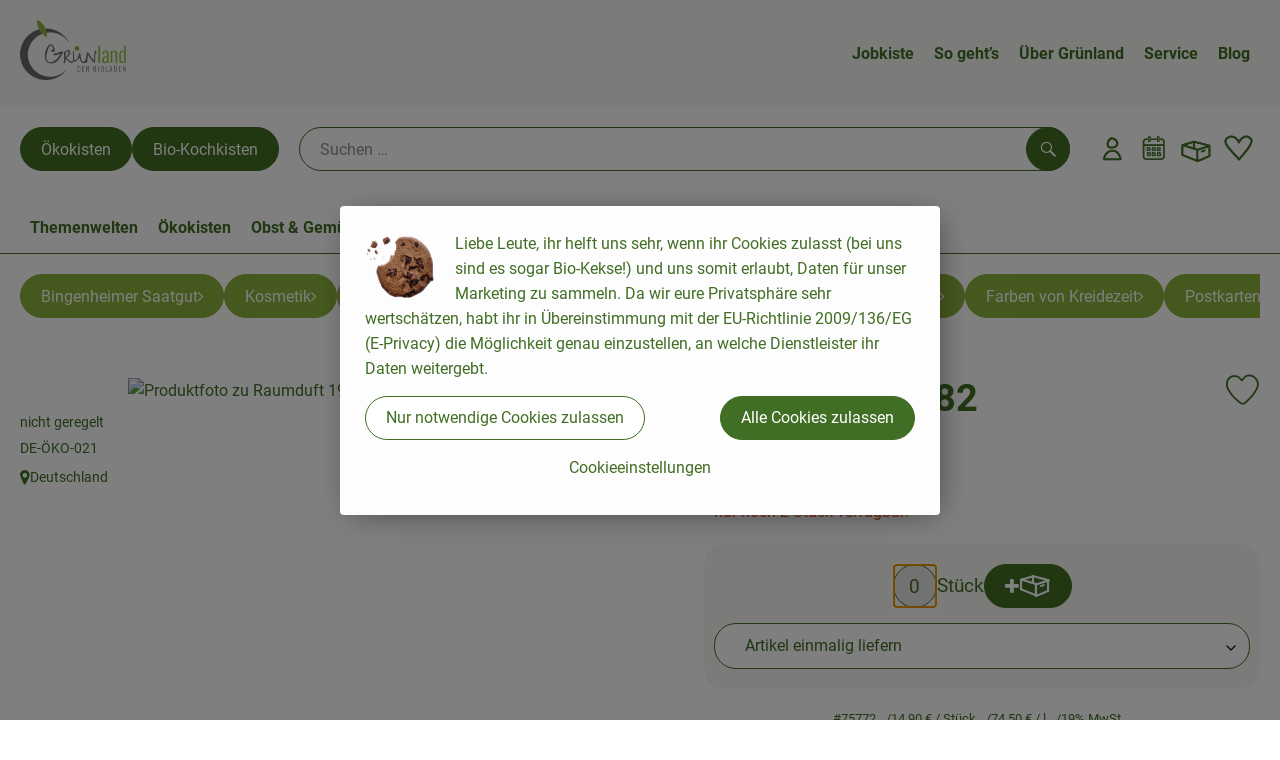

--- FILE ---
content_type: text/css; charset=utf-8
request_url: https://www.bioladen-salzwedel.de/_Resources/Static/Packages/Oekokiste.Rezepte/Rezepte.css?bust=e3875d00
body_size: 6255
content:
.oekokiste-rezepte__rezept-anleitung{grid-area:instructions;padding:20px}.oekokiste-rezepte__rezept-schritt{display:flex;flex-direction:row;margin-bottom:20px}.oekokiste-rezepte__rezept-schritt-bild{width:25%}.oekokiste-rezepte__rezept-schritt-text{width:75%}@media(max-width: 996px){.oekokiste-rezepte__rezept-schritt-text{width:100%}}.oekokiste-rezepte__rezept-metadata{grid-area:metadata;display:flex;flex-direction:row;gap:10px}.oekokiste-rezepte__rezept-metadata>div{display:flex;justify-content:flex-start;align-items:center}.oekokiste-rezepte__rezept-icon{font-size:35px;height:40px;width:40px;text-align:center}.oekokiste-rezepte__rezept-icon.oeko-icon-Zutaten{transform:rotate(-10deg)}.oekokiste-rezepte__rezept__content .oekokiste-rezepte__rezept-metadata{flex-wrap:wrap;justify-content:center;padding-top:10px;padding-bottom:20px;font-weight:700;gap:20px}.oekokiste-rezepte__rezept__content .oekokiste-rezepte__rezept-metadata>div{gap:5px}@media(max-width: 768px){.oekokiste-rezepte__rezept__content .oekokiste-rezepte__rezept-icon{font-size:25px;height:30px;width:30px}}.oekokiste-rezepte__rezept__content .oekokiste-rezepte__rezept-icon.oeko-icon-Zutaten{margin-right:-10px}@media(max-width: 500px){.oekokiste-rezepte__rezept__content .oekokiste-rezepte__rezept-icon.oeko-icon-Zutaten{font-size:30px;margin:0}}.oekokiste-rezepte__rezept-bilder{grid-area:bilder;padding:40px;z-index:10}.oekokiste-rezepte__rezept-bilder img{margin-right:10px;width:150px;height:80px;object-fit:cover}.oekokiste-rezepte__rezept{padding:20px;color:#416e25}.oekokiste-rezepte__rezept h1,.oekokiste-rezepte__rezept h2{font-weight:700}.oekokiste-rezepte__rezept__content--desktop{display:grid;grid-template-columns:50% 50%;gap:20px}@media(max-width: 996px){.oekokiste-rezepte__rezept__content--desktop{display:none}}.oekokiste-rezepte__rezept__content--mobile{display:none}@media(max-width: 996px){.oekokiste-rezepte__rezept__content--mobile{display:block}}.oekokiste-rezepte__shop-logo{display:none}@font-face{font-family:"oekokiste_v23";src:url("/_Resources/Static/Packages/Oekokiste.Core/Fonts/oekokiste-2.0-icons/oekokiste_v23.woff2?ufn1ow") format("woff2"),url("/_Resources/Static/Packages/Oekokiste.Core/Fonts/oekokiste-2.0-icons/oekokiste_v23.ttf?ufn1ow") format("truetype"),url("/_Resources/Static/Packages/Oekokiste.Core/Fonts/oekokiste-2.0-icons/oekokiste_v23.woff?ufn1ow") format("woff"),url("/_Resources/Static/Packages/Oekokiste.Core/Fonts/oekokiste-2.0-icons/oekokiste_v23.svg?ufn1ow#oekokiste_v23") format("svg");font-weight:normal;font-style:normal;font-display:block}[class^=oeko-icon-],[class*=" oeko-icon-"]{font-family:"oekokiste_v23" !important;speak:never;font-style:normal;font-weight:normal;font-variant:normal;text-transform:none;line-height:1;-webkit-font-smoothing:antialiased;-moz-osx-font-smoothing:grayscale}.oeko-icon-check:before{content:"\f00c"}.oeko-icon-Weihnachten:before{content:"\e92b"}.oeko-icon-Vorratsschrank:before{content:"\e92a"}.oeko-icon-Themenwelten:before{content:"\e929"}.oeko-icon-Ostern:before{content:"\e928"}.oeko-icon-Obst-u-Gemuese:before{content:"\e927"}.oeko-icon-Neu:before{content:"\e90f"}.oeko-icon-Kuhltheke:before{content:"\e90e"}.oeko-icon-Kochboxen:before{content:"\e90d"}.oeko-icon-Getranke:before{content:"\e90b"}.oeko-icon-Drogerie:before{content:"\e90a"}.oeko-icon-Backwaren:before{content:"\e909"}.oeko-icon-Angebot:before{content:"\e908"}.oeko-icon-Regionales:before{content:"\e90c"}.oeko-icon-navicon:before{content:"\f0c9"}.oeko-icon-angle-down:before{content:"\f107"}.oeko-icon-angle-up:before{content:"\f106"}.oeko-icon-angle-right:before{content:"\f105"}.oeko-icon-angle-left:before{content:"\f104"}.oeko-icon-Favoriten:before{content:"\e907"}.oeko-icon-Favoriten-kontur:before{content:"\e906"}.oeko-icon-Einkaufswagen:before{content:"\e905"}.oeko-icon-Wunschliste:before{content:"\e91c"}.oeko-icon-User:before{content:"\e91b"}.oeko-icon-User-with-hat:before{content:"\e91a"}.oeko-icon-Search:before{content:"\e919"}.oeko-icon-Calendar:before{content:"\e918"}.oeko-icon-Box-traurig:before{content:"\e91e"}.oeko-icon-Box:before{content:"\e917"}.oeko-icon-Box-with-plant:before{content:"\e916"}.oeko-icon-Info:before{content:"\e912"}.oeko-icon-Blog:before{content:"\e910"}.oeko-icon-close:before{content:"\f00d"}.oeko-icon-remove:before{content:"\f00d"}.oeko-icon-times:before{content:"\f00d"}.oeko-icon-minus:before{content:"\f068"}.oeko-icon-plus:before{content:"\f067"}.oeko-icon-more-filters:before{content:"\e911"}.oeko-icon-Haken:before{content:"\e913"}.oeko-icon-Tauschen:before{content:"\e914"}.oeko-icon-phone:before{content:"\e91d"}.oeko-icon-mail:before{content:"\e915"}.oeko-icon-sign-out:before{content:"\f08b"}.oeko-icon-Zufallsrezept:before{content:"\e923"}.oeko-icon-Zutaten:before{content:"\e922"}.oeko-icon-Zubereitungszeit:before{content:"\e921"}.oeko-icon-Schwierigkeit:before{content:"\e920"}.oeko-icon-Portionen:before{content:"\e91f"}.oeko-icon-trash:before{content:"\f1f8"}.oeko-icon-lock:before{content:"\e924"}.oeko-icon-Angebot-2:before{content:"\e925"}.oeko-icon-guthaben:before{content:"\e926"}.oeko-icon-Rezeptfavorit:before{content:"\e900"}.oeko-icon-portionen-fill:before{content:"\e901"}.oeko-icon-print:before{content:"\e902"}.oeko-icon-Search-Navigation:before{content:"\e904"}.oeko-icon-Home:before{content:"\e903"}.oeko-icon-Truck:before{content:"\e92c"}.oeko-icon-ios-share:before{content:"\e92d"}.oeko-icon-festivities:before{content:"\e92e"}.oeko-icon-diets:before{content:"\e92f"}@keyframes fa-spin{0%{transform:rotate(0deg)}100%{transform:rotate(360deg)}}.icon--spinner-spin{display:inline-block;animation:fa-spin 2s infinite linear}.oekokiste-rezepte__rezeptkachel{position:relative;padding:10px}.oekokiste-rezepte__rezeptkachel:hover .oekokiste-rezepte__rezeptkachel-bild{transform:scale(1.1)}.oekokiste-rezepte__rezeptkachel>div{display:flex;height:100%;flex-direction:column-reverse;border-radius:20px;background:#f7f7f5;overflow:hidden;text-decoration:none}.oekokiste-rezepte__rezeptkachel h3 a{color:inherit}.oekokiste-rezepte__rezeptkachel h3 a::before{content:"";position:absolute;inset:0;z-index:1}.oekokiste-rezepte__rezeptkachel__bild-wrapper{display:block;overflow:hidden;aspect-ratio:1/1;flex-shrink:0}.oekokiste-rezepte__rezeptkachel__favourite{position:absolute;right:15px;top:10px;z-index:1}.oekokiste-rezepte__rezeptkachel-bild{width:100%;height:100%;object-fit:cover;transition:transform .4s ease-in-out}.oekokiste-rezepte__rezeptkachel__content{grid-area:content;display:flex;height:100%;justify-content:space-between;flex-wrap:wrap;flex-direction:column;gap:10px;padding:10px;overflow:hidden}.oekokiste-rezepte__rezeptkachel__name{margin:0;color:inherit;font-size:1.2rem}.oekokiste-rezepte__rezeptkachel__info{display:flex;justify-content:space-between;flex-wrap:wrap;gap:10px}.oekokiste-rezepte__rezeptkachel__zutaten{display:flex;flex-wrap:nowrap;align-items:center;flex-shrink:0;font-weight:700;white-space:nowrap}.oekokiste-rezepte__rezeptkachel__zutaten__icon{width:30px;margin-right:5px;margin-bottom:5px;font-size:40px;transform:rotate(30deg)}.oekokiste-rezepte__rezeptkachel__schwierigkeit__icon{margin-left:5px;margin-bottom:5px;font-size:25px}.oekokiste-recipes__favourite{align-self:flex-end;z-index:10}.oekokiste-recipes__favourite button.button{padding:0;justify-content:flex-end;background-color:rgba(0,0,0,0);border:none;outline:none}.oekokiste-recipes__favourite button.button:hover i{color:#d16014 !important}.oekokiste-recipes__favourite button.button i{font-size:2rem;color:#d16014;-webkit-transition:transform .5s;-moz-transition:transform .5s;-ms-transition:transform .5s;-o-transition:transform .5s;transition:transform .5s;transform-style:preserve-3d}@media(max-width: 768px){.oekokiste-recipes__favourite button.button{position:absolute;right:10px;top:5px}}.oekokiste-recipes__favourite.oekokiste-recipes__favourite--is-favourite button.button i,.oekokiste-recipes__favourite--is-favourite.oekokiste-recipes__favourite--is-favourite button.button i{color:#d16014 !important;transform:rotateY(180deg)}.oekokiste-recipes__favourite.oekokiste-recipes__favourite--is-favourite button.button i:before,.oekokiste-recipes__favourite--is-favourite.oekokiste-recipes__favourite--is-favourite button.button i:before{content:"\e900"}.oekokiste-recipes__favourite.oekokiste-recipes__favourite--is-favourite button.button:hover i,.oekokiste-recipes__favourite--is-favourite.oekokiste-recipes__favourite--is-favourite button.button:hover i{color:#d16014}.recipe-is-not-available{outline:3px solid #d16014;border-radius:20px;display:flex;justify-content:center;padding:5px 5px;font-size:.8rem}.oekokiste-rezepte__rezeptsammlung{padding:20px}.oekokiste-rezepte__rezeptsammlung-section{position:relative;margin-bottom:40px}.oekokiste-rezepte__rezeptsammlung-section:last-of-type{margin-bottom:0}.rezept-der-woche__headline{text-align:left}.oekokiste-rezepte__rezeptsammlung__loading{display:inline-flex;margin-left:10px}.oekokiste-rezepte__rezeptsammlung__loading .icon--spinner-spin{font-size:.75em}.oekokiste-rezepte__random-recipe__button-text-ring{position:absolute;transform:rotate(-70deg);z-index:10;top:100px;left:-13px;background-color:#f7f7f5;height:8.5rem;width:8.5rem;border:2.5px solid #8cb23c;border-radius:50%}@-moz-keyframes spin{100%{-moz-transform:rotate(290deg)}}@-webkit-keyframes spin{100%{-webkit-transform:rotate(290deg)}}@keyframes spin{100%{-webkit-transform:rotate(290deg);transform:rotate(290deg)}}.oekokiste-rezepte__random-recipe__button-text-ring:hover,.oekokiste-rezepte__random-recipe__button-text-ring.random-recipe--is-loading{cursor:pointer;-webkit-animation:spin 2s ease infinite;-moz-animation:spin 2s ease infinite;animation:spin 2s ease infinite}@media(max-width: 768px){.oekokiste-rezepte__random-recipe__button-text-ring{height:7rem;width:7rem}}.oekokiste-rezepte__random-recipe__button-icon{align-self:center;font-size:3rem;position:absolute;z-index:20;top:143px;left:30px;pointer-events:none}@media(max-width: 768px){.oekokiste-rezepte__random-recipe__button-icon{top:134px;left:20px;font-size:2.7rem}}.oekokiste-rezepte__random-recipe__button-text-ring--above [style*="--index"]{color:#8cb23c;font-size:calc(var(--font-size, 2)*.5rem);position:absolute;top:50%;left:50%;transform:translate(-50%, -50%) rotate(calc(300deg / var(--total) * var(--index))) translateY(calc(var(--radius, 4) * -1ch))}@media(max-width: 768px){.oekokiste-rezepte__random-recipe__button-text-ring--above [style*="--index"]{font-size:calc(var(--font-size, 2)*.4rem);transform:translate(-50%, -50%) rotate(calc(300deg / var(--total) * var(--index))) translateY(calc(var(--radius, 4) * -1ch))}}.oekokiste-rezepte__random-recipe__button-text-ring--below [style*="--index"]{font-size:calc(var(--font-size, 2)*.5rem);position:absolute;top:50%;left:50%;transform:translate(-50%, -50%) rotate(calc(300deg / var(--total) * var(--index))) translateY(calc(var(--radius, 4) * 1ch))}@media(max-width: 768px){.oekokiste-rezepte__random-recipe__button-text-ring--below [style*="--index"]{font-size:calc(var(--font-size, 2)*.4rem);transform:translate(-50%, -50%) rotate(calc(300deg / var(--total) * var(--index))) translateY(calc(var(--radius, 4) * 1ch))}}.oekokiste-rezepte__recipe-list{display:grid;grid-template-columns:1fr 1fr 1fr 1fr;grid-gap:20px;padding:20px 0;margin:0;list-style:none}.oekokiste-rezepte__recipe-list .oekokiste-rezepte__rezeptkachel{padding:0}@media(max-width: 996px){.oekokiste-rezepte__recipe-list{grid-template-columns:1fr 1fr 1fr}}@media(max-width: 768px){.oekokiste-rezepte__recipe-list{grid-template-columns:1fr 1fr}}@media(max-width: 500px){.oekokiste-rezepte__recipe-list{grid-template-columns:1fr}}.oekokiste-rezepte__recipe-list.show-all-rezepte .oekokiste-rezepte__rezeptkachel{display:grid}.rezept-der-woche{display:grid;grid-template-areas:"content image";grid-template-columns:1fr 2fr;position:relative;border-radius:20px;background:#f7f7f5;overflow:hidden}@media(max-width: 996px){.rezept-der-woche{grid-template-columns:1fr 1fr}}@media(max-width: 768px){.rezept-der-woche{grid-template-areas:"image" "content";grid-template-columns:1fr}}.random-recipe{display:grid;grid-template-areas:"image content";grid-template-columns:2fr 1fr}@media(max-width: 996px){.random-recipe{grid-template-columns:1fr 1fr}}@media(max-width: 768px){.random-recipe{grid-template-areas:"image" "content";grid-template-columns:1fr}}.random-recipe .random-rezept__content{max-height:535px}.random-recipe .random-recipe__image{max-height:535px}@media(max-width: 996px){.random-recipe .random-recipe__image{max-height:none}}.random-recipe .random-recipe__description{grid-area:description}.rezept-der-woche__image{grid-area:image;width:100%;height:100%;object-fit:cover}.rezept-der-woche__content{grid-area:content;display:grid;grid-template-areas:"favourite" "name" "description" "meta" "action";grid-auto-columns:1fr;padding:20px;color:#416e25}.rezept-der-woche__content .oekokiste-recipes__favourite{grid-area:favourite;justify-self:flex-end;align-self:flex-start}.rezept-der-woche__name{grid-area:name;color:#416e25;font-weight:700}.rezept-der-woche__description{grid-area:description}.rezept-der-woche__metadata{grid-area:meta;margin-block:20px}.rezept-der-woche__metadata .oekokiste-rezepte__rezept-metadata{flex-direction:column}.rezept-der-woche__metadata .oekokiste-rezepte__rezept-metadata>div{gap:10px}.rezept-der-woche__metadata .oekokiste-rezepte__rezept-metadata>div[title=Portionen]{display:none}.rezept-der-woche__metadata .oekokiste-rezepte__rezept-icon.oeko-icon-Zutaten{font-size:45px;transform:rotate(-25deg)}.rezept-der-woche__action{grid-area:action;margin:unset;align-self:flex-end;justify-self:flex-end}.oekokiste-rezepte__header{width:100%;position:relative}.oekokiste-rezepte__header--image-rights-unchecked{overflow:hidden}.oekokiste-rezepte__header--image-rights-unchecked img{opacity:.5}.oekokiste-rezepte__rezepte__image-rights-warning{position:absolute;top:150px;left:-25%;padding:20px;width:150%;background-color:#e05224;color:#fff;text-align:center;transform:rotate(16deg);z-index:1}.oekokiste-rezepte__header-main-image{border-radius:20px;overflow:hidden;height:400px}.oekokiste-rezepte__header-main-image img{width:100%;height:100%;object-fit:cover}.oekokiste-rezepte__header-images{grid-area:images;display:flex;gap:10px;flex-wrap:wrap;width:100%;padding-block:10px}.oekokiste-rezepte__header-images>div{height:100px;width:100px;border-radius:10px;overflow:hidden;cursor:pointer}.oekokiste-rezepte__header-images img{height:100%;width:100%;object-fit:cover}.oekokiste-rezepte__title{position:relative}.oekokiste-rezepte__rezept-name h1{padding-top:40px;padding-bottom:20px;margin-bottom:0;text-align:center;font-weight:700}.oekokiste-rezepte__rezept-beschreibung .oekokiste-rezepte__rezept-beschreibung-inner{padding-bottom:10px;text-align:center}.oekokiste-rezept__rezeptinfo-toggle{display:flex;justify-content:stretch;margin-block:40px;border-radius:10px;background-color:#f7f7f5}.oekokiste-rezept__rezeptinfo-toggle__button{width:100%;padding:10px 20px;border:none;border-radius:10px;background-color:#f7f7f5;color:#416e25;font-weight:700;cursor:pointer;-webkit-transition:background-color .25s ease-in-out,color .25s ease-in-out;-moz-transition:background-color .25s ease-in-out,color .25s ease-in-out;-ms-transition:background-color .25s ease-in-out,color .25s ease-in-out;-o-transition:background-color .25s ease-in-out,color .25s ease-in-out;transition:background-color .25s ease-in-out,color .25s ease-in-out}.oekokiste-rezept__rezeptinfo-toggle__button--active{background-color:#8cb23c;color:#fff;pointer-events:none}.oekokiste-rezept__rezeptinfo-toggle__button:hover{background-color:hsl(60,11.1111111111%,86.4705882353%)}.oekokiste-rezepte__rezept-zutat{display:flex;flex-direction:row;align-items:start}.oekokiste-rezepte__rezept-zutat .oekokiste-rezepte__rezept-zutat-menge{width:100px;padding-right:12px;flex-shrink:0}.oekokiste-rezepte__rezept-zutatengruppe{padding:0}.oekokiste-rezepte__rezept-zutatengruppe ul{padding:0}.oekokiste-rezepte__rezept-zutatengruppe+.oekokiste-rezepte__rezept-zutatengruppe{margin-top:30px}.oekokiste-rezepte__rezept-zutatenliste{grid-area:ingredients;margin-bottom:20px;border-radius:20px;background-color:#f7f7f5}.oekokiste-rezepte__rezept-zutatenliste ul{list-style:none;margin:0;padding:0}.oekokiste-rezepte__rezept-zutatenliste>ul{padding:20px}.oekokiste-rezepte__rezept-zutatenliste__toggle{display:flex;justify-content:space-between;align-items:center;gap:10px;width:100%;border:none;border-radius:20px;padding:20px;margin:0;background:rgba(0,0,0,0);color:#416e25;text-align:left;cursor:pointer;-webkit-transition:background-color .25s ease-in-out;-moz-transition:background-color .25s ease-in-out;-ms-transition:background-color .25s ease-in-out;-o-transition:background-color .25s ease-in-out;transition:background-color .25s ease-in-out}.oekokiste-rezepte__rezept-zutatenliste__toggle:hover{background-color:hsl(60,11.1111111111%,86.4705882353%)}.oekokiste-rezepte__rezept-zutatenliste__toggle h2{margin:0}.oekokiste-rezepte__rezept-zutatenliste__toggle--open .oekokiste-rezepte__rezept-zutatenliste__toggle__icon{transform:rotate(180deg)}.oekokiste-rezepte__rezept-zutatenliste__toggle__icon{font-size:35px;transform:rotate(0);-webkit-transition:transform .2s ease-in-out;-moz-transition:transform .2s ease-in-out;-ms-transition:transform .2s ease-in-out;-o-transition:transform .2s ease-in-out;transition:transform .2s ease-in-out}.zutaten-shop__artikels{display:grid;grid-template-columns:1fr 1fr 1fr;grid-gap:12px}.zutaten-shop__artikel{display:flex;flex-direction:column;justify-content:space-between;padding:12px;height:250px}.zutaten-shop__artikel picture{text-align:center}.zutaten-shop__artikel img{height:100px;width:auto}.zutaten-shop__artikel--not-available{background-color:rgba(255,0,0,.5)}.oekokiste-rezept__einkaufsliste{padding:20px;width:calc(100% - 20px);background-color:#f7f7f5;border-radius:0 0 20px 20px}@media(max-width: 996px){.oekokiste-rezept__einkaufsliste{width:100%;border-radius:20px}}@media(max-width: 768px){.oekokiste-rezept__einkaufsliste{padding:20px}}.oekokiste-rezept__einkaufsliste h2,.oekokiste-rezept__einkaufsliste h3{color:#416e25}.einkaufsliste-rezept__header{height:440px;display:grid;grid-template-rows:2fr 1fr 2fr}.einkaufsliste-rezept__header .einkaufsliste-rezept__title{padding:18px;grid-row:2/3;grid-column:1/2;z-index:10;background-color:hsla(0,0%,100%,.8);font-size:2rem}.einkaufsliste-rezept__header .einkaufsliste-rezept__image{grid-row:1/4;grid-column:1/2}.einkaufsliste-rezept__header .einkaufsliste-rezept__image img{width:100%;height:100%;object-fit:cover}.custom-scrollbar::-webkit-scrollbar,.recipe-filters::-webkit-scrollbar,.recipe-filter__checkbox-container::-webkit-scrollbar,.einkaufsliste-zutat__austausch-artikel::-webkit-scrollbar{height:3px;width:3px}.custom-scrollbar::-webkit-scrollbar-track,.recipe-filters::-webkit-scrollbar-track,.recipe-filter__checkbox-container::-webkit-scrollbar-track,.einkaufsliste-zutat__austausch-artikel::-webkit-scrollbar-track{background:#8cb23c}.custom-scrollbar::-webkit-scrollbar-thumb,.recipe-filters::-webkit-scrollbar-thumb,.recipe-filter__checkbox-container::-webkit-scrollbar-thumb,.einkaufsliste-zutat__austausch-artikel::-webkit-scrollbar-thumb{background:#416e25}.einkaufsliste-zutaten__wrapper{padding:0;position:relative}.einkaufsliste-zutaten__wrapper>div+div{margin-top:40px}.einkaufsliste-zutaten__list-title+.einkaufsliste-zutaten__list-title{padding-top:40px}.einkaufsliste-zutaten{display:flex;flex-direction:column;gap:20px}.einkaufsliste-zutat{display:grid;grid-template-areas:"zutat article" ". replace-with";grid-template-columns:minmax(0, 2fr) minmax(0, 5fr);align-items:center;gap:10px;padding:20px;border-radius:10px;background-color:#fff}@media(max-width: 768px){.einkaufsliste-zutat{grid-template-columns:minmax(0, 1fr) minmax(0, 3fr)}}.einkaufsliste-zutat__title-with-change{grid-area:zutat;display:grid;grid-template-areas:"title ." "title change" "title .";grid-template-columns:minmax(0, 1fr) 30px;grid-template-rows:30px 30px 30px;align-self:start}@media(max-width: 768px){.einkaufsliste-zutat__title-with-change{grid-template-areas:"title" "change";grid-template-columns:1fr;grid-template-rows:80px auto}}.einkaufsliste-zutat__title{grid-area:title;margin:0;align-self:center;font-size:1rem;color:#416e25;hyphens:auto;word-break:break-word}.einkaufsliste-zutat__title__amount{display:block;white-space:nowrap;font-weight:bold}.einkaufsliste-artikelauswahl{grid-area:change}.einkaufsliste-zutat__selected-artikel{grid-area:article}.einkaufsliste-zutat__select-artikel-toggle-button{display:flex;justify-content:center;align-items:center;padding:0;width:30px;height:30px;min-height:unset;border-radius:50%}@media(max-width: 768px){.einkaufsliste-zutat__select-artikel-toggle-button{margin-top:30px}}.einkaufsliste-zutat__artikel{display:grid;grid-template-areas:"image name controls" "image price-per-unit controls" "price price price";grid-template-columns:fit-content(100px) 1fr 140px;gap:0 20px}.einkaufsliste-zutat__artikel--open-austausch-artikel{border-bottom:1px solid #416e25;padding-bottom:20px}@media(max-width: 768px){.einkaufsliste-zutat__artikel{grid-template-areas:"image name" "image price-per-unit" "controls controls" "price price";grid-template-columns:fit-content(100px) 1fr}}.einkaufsliste-zutat__artikel-image{grid-area:image;display:flex;align-items:center;height:80px;width:80px;text-align:center}.einkaufsliste-zutat__artikel-image img{width:100%;height:100%;object-fit:contain;font-size:12px}.einkaufsliste-zutat__artikel-image--missing{font-size:5rem}.einkaufsliste-zutat__artikel-name{grid-area:name;display:flex;align-items:flex-end;color:#416e25;font-weight:bold;font-size:12px;hyphens:auto}.einkaufsliste-zutat__controls{grid-area:controls;display:grid;grid-template-areas:"unit" "controls" "info";align-items:center;grid-template-rows:30px 30px auto}@media(max-width: 768px){.einkaufsliste-zutat__controls{padding-bottom:20px}}.einkaufsliste-zutat__controls .einkaufsliste-zutat__quantity-controls{grid-area:controls;display:grid;grid-template-areas:"decrease amount increase";grid-template-columns:fit-content(35px) 1fr fit-content(35px);gap:0 10px}@media(max-width: 768px){.einkaufsliste-zutat__controls .einkaufsliste-zutat__quantity-controls{display:flex;justify-content:flex-end;align-items:center}}.einkaufsliste-zutat__controls .einkaufsliste-zutat__increase-amount,.einkaufsliste-zutat__controls .einkaufsliste-zutat__decrease-amount{display:flex;justify-content:center;align-items:center;padding:2px 0 0;width:30px;min-width:30px;height:30px;min-height:30px;border-radius:50%}.einkaufsliste-zutat__controls .einkaufsliste-zutat__decrease-amount{grid-area:decrease}.einkaufsliste-zutat__controls .einkaufsliste-zutat__increase-amount{grid-area:increase}.einkaufsliste-zutat__controls input.einkaufsliste-zutat__amount{grid-area:amount;width:60px;padding:0 10px;margin:0;height:30px;max-width:60px;border:1px solid #416e25;border-radius:15px;font-size:.9em;text-align:center}.einkaufsliste-zutat__controls input.einkaufsliste-zutat__amount::-webkit-inner-spin-button,.einkaufsliste-zutat__controls input.einkaufsliste-zutat__amount::-webkit-outer-spin-button{appearance:none;margin:0}.einkaufsliste-zutat__controls input.einkaufsliste-zutat__amount{-moz-appearance:textfield}.einkaufsliste-zutat__controls .einkaufsliste-zutat__unit{grid-area:unit;align-self:end;position:relative;right:50px;text-align:right;font-size:12px}.einkaufsliste-zutat__artikel-cart-info{margin-top:5px;font-size:12px;color:#e05224}.einkaufsliste-zutat__artikel-cart-info .einkaufsliste-zutat__artikel-cart-amount{font-weight:bold}@media(max-width: 768px){.einkaufsliste-zutat__artikel-cart-info{text-align:right}}.einkaufsliste-zutat__artikel-reference-price{grid-area:price-per-unit;color:#416e25;font-size:12px}.einkaufsliste-zutat__artikel-old-price{text-decoration:line-through;color:#8cb23c}.einkaufsliste-zutat__artikel-costs{grid-area:price;display:flex;flex-wrap:wrap;justify-content:center;align-items:flex-end;flex-direction:column;text-align:right}.einkaufsliste-zutat__artikel-total{display:flex;align-items:flex-end;gap:10px}.einkaufsliste-zutat__artikel-total-price{line-height:1}.einkaufsliste-zutat__artikel-total-label{display:inline-block;width:100%;font-size:12px;color:#416e25}.einkaufsliste-zutat__artikel-total-price{display:inline-block;width:100%;font-size:1.5rem;font-weight:700;color:#416e25;white-space:nowrap}.einkaufsliste-zutat__austausch-artikel{grid-area:replace-with;display:grid;gap:20px;max-height:27rem;padding-right:10px;overflow-x:scroll}.einkaufsliste-zutat__austausch-artikel .einkaufsliste-zutat__artikel{border-top:1px solid #416e25;padding-top:20px}.einkaufsliste-zutat__austausch-artikel .einkaufsliste-zutat__artikel:first-child{border-top:none}.einkaufsliste-zutat__austausch-artikel .einkaufsliste-zutat__artikel .einkaufsliste-zutat__select-artikel-button{grid-area:controls;justify-content:center}@media(max-width: 768px){.einkaufsliste-zutat__austausch-artikel .einkaufsliste-zutat__artikel .einkaufsliste-zutat__select-artikel-button{margin-block:20px}}.einkaufsliste-zutat__select-artikel-button{width:100%;margin:0;align-self:center}button.einkaufsliste-zutaten__cart-button{position:absolute;top:20px;right:0}button.einkaufsliste-zutaten__cart-button:disabled{filter:opacity(0.6);cursor:not-allowed}.in-den-warenkorb__outer-wrapper{padding:20px;width:calc(100% - 20px);background-color:#f7f7f5;border-radius:20px 20px 0 0}@media(max-width: 996px){.in-den-warenkorb__outer-wrapper{width:100%;border-radius:20px}}@media(max-width: 500px){.in-den-warenkorb__outer-wrapper{padding:0}}.in-den-warenkorb__inner-wrapper{position:relative;display:flex;flex-direction:column;justify-content:center;align-items:center;gap:20px 0;padding:20px;border-radius:20px}.in-den-warenkorb__inner-wrapper--in-basket{background-color:#8cb23c;color:#fff}.in-den-warenkorb__amount{font-size:2rem;font-weight:700}.in-den-warenkorb__controls{position:relative;display:flex;align-items:center;width:100%;max-width:300px}.in-den-warenkorb__controls .button{position:absolute;bottom:0;z-index:1;display:flex;justify-content:center;align-items:center;width:44px;height:44px;min-width:44px;min-height:44px;padding:0}.in-den-warenkorb__controls .button.in-den-warenkorb__portionen-button__increase-amount{right:0}.in-den-warenkorb__controls .button.in-den-warenkorb__portionen-button__decrease-amount{left:0}.in-den-warenkorb__servings-label{font-weight:700}input.in-den-warenkorb__servings-input{appearance:textfield;-moz-appearance:textfield;padding:0 64px}input.in-den-warenkorb__servings-input::-webkit-inner-spin-button,input.in-den-warenkorb__servings-input::-webkit-outer-spin-button{appearance:none;margin:0}.recipe-filters{display:flex;justify-content:flex-start;gap:20px;overflow-x:scroll}@media(max-width: 768px){.recipe-filters{display:block}}.oekokiste-rezepte__rezept-filter__toggle{display:none;justify-content:space-between;align-items:center;gap:10px;width:100%;border:none;border-radius:10px;padding:20px;margin:0;background:rgba(0,0,0,0);color:#416e25;text-align:left;cursor:pointer;-webkit-transition:background-color .25s ease-in-out;-moz-transition:background-color .25s ease-in-out;-ms-transition:background-color .25s ease-in-out;-o-transition:background-color .25s ease-in-out;transition:background-color .25s ease-in-out}@media(max-width: 768px){.oekokiste-rezepte__rezept-filter__toggle{display:flex}}.oekokiste-rezepte__rezept-filter__toggle:hover{background-color:hsl(60,11.1111111111%,86.4705882353%)}.oekokiste-rezepte__rezept-filter__toggle h3{margin:0}.oekokiste-rezepte__rezept-filter__toggle--open .oekokiste-rezepte__rezept-zutatenliste__toggle__icon{transform:rotate(180deg)}.recipe-filters__headline{text-align:left}.recipe-filter{width:300px;margin-top:10px}@media(max-width: 768px){.recipe-filter{width:100%;margin-bottom:10px;background-color:#f7f7f5;border-radius:10px;overflow:hidden}.recipe-filter .accordion{display:flex;justify-content:flex-start;gap:20px;width:100%;padding:20px;margin-bottom:0;border-radius:10px;transition:all .25s ease-in-out}.recipe-filter .accordion--open{background-color:hsl(60,11.1111111111%,86.4705882353%)}.recipe-filter .accordion:hover{background:hsl(60,11.1111111111%,86.4705882353%)}}.recipe-filter__headline button{background:none;color:inherit;border:none;padding:0;font:inherit;cursor:pointer;outline:inherit;display:flex;gap:10px;align-items:center;margin-bottom:20px;font-size:1.2rem}@media(max-width: 768px){.recipe-filter__headline .recipe-filter__accordion-headline{flex:1 1 auto;text-align:left}}.recipe-filter__headline .recipe-filter--icon-angle{margin-left:20px;font-size:1.5rem}@media(max-width: 768px){.recipe-filter__headline .recipe-filter--icon-angle{text-align:right}}.recipe-filter__headline .recipe-filter--icon-for-filter{font-size:2.5rem}.recipe-filter__filter__group{margin-bottom:20px}.recipe-filter__filter__group__headline{font-weight:bold}.recipe-filter__checkbox-container{max-height:0;padding-inline:20px;transition:max-height .35s ease-in-out,padding .35s ease-in-out;overflow:auto}@media(max-width: 768px){.recipe-filter__checkbox-container>*:first-child{padding-top:20px}.recipe-filter__checkbox-container>*:last-child{padding-bottom:20px}}.recipe-filter__checkbox-container--open{max-height:400px;padding:0 20px 20px}.recipe-filter__checkbox input{width:15px;height:15px}.recipes-ticker{margin-top:20px;margin-bottom:20px}.recipes-ticker__elements{position:relative}.recipes-ticker__content{display:flex;flex-wrap:nowrap;overflow-x:auto;overflow-y:hidden;padding-top:20px;padding-bottom:20px}.recipes-ticker__content .oekokiste-rezepte__rezeptkachel{width:25%;flex-shrink:0}@media(max-width: 996px){.recipes-ticker__content .oekokiste-rezepte__rezeptkachel{width:40%}}@media(max-width: 768px){.recipes-ticker__content .oekokiste-rezepte__rezeptkachel{width:60%}}@media(max-width: 500px){.recipes-ticker__content .oekokiste-rezepte__rezeptkachel{width:80%}}.tiles__arrow-left,.tiles__arrow-right{display:flex;justify-content:center;align-items:center;position:absolute;top:50%;z-index:6500;border-radius:50%;transform:translateY(-50%)}.tiles__arrow-left{left:15px}.tiles__arrow-right{right:15px}.tiles__arrow{display:inline-flex !important;justify-content:center;align-items:center;width:50px;height:50px;border-radius:50%;background:#f7f7f5;font-size:30px;text-decoration:none;color:#416e25;cursor:pointer}.tiles__arrow:hover{background-color:#8cb23c;color:#fff}.tiles__arrow--inactive{display:none !important;pointer-events:none}@media print{@page{size:A4}body,html{width:210mm;height:297mm}.oekokiste-rezepte__header{display:none}.oekokiste-rezepte__shop-logo{display:inline !important;position:relative;left:50%;transform:translateX(-50%);margin-bottom:.5cm}.oekokiste-rezepte__print-button{display:none}.oekokiste-rezepte__rezept{color:#323232 !important;padding-left:1.5cm;padding-right:1.5cm}.oekokiste-rezept__rezeptinfo-toggle{display:none}.oekokiste-rezepte__rezept-name h1{padding-top:0}.oekokiste-rezepte__rezept-zutatenliste__toggle{color:#323232}.oekokiste-recipes__favourite{display:none}.oekokiste-rezepte__rezept-zutatenliste{background-color:#fff;margin-bottom:0}.oekokiste-rezepte__rezept-zutatenliste ul{display:inline !important;overflow:auto !important}.oekokiste-rezepte__rezept-zutatenliste__toggle{background-color:#fff;padding:0}.oekokiste-rezepte__rezept-zutatenliste__toggle__icon{display:none}.oekokiste-rezepte__rezept-zutatenliste .neos-contentcollection{display:flex;justify-content:space-between;gap:1.5cm}.oekokiste-rezept__einkaufsliste{display:none}.oekokiste-rezepte__left-disable-for-printing{display:none}input{border:none !important;color:#323232 !important;width:15px !important}.oekokiste-rezepte__rezept-zutatengruppe{margin-top:0 !important}.oekokiste-rezepte__rezept-anleitung{padding:0}.oekokiste-rezepte__rezept__content--desktop{display:block}.oekokiste-rezepte__rezept__content--mobile{display:none}.oekokiste-rezepte__rezept-schritt-text{width:100%}.oekokiste-rezepte__shop-logo{height:1.5cm}.in-den-warenkorb__outer-wrapper{display:none}.shop-header{display:none}.footer{display:none}.mini-basket{display:none}.button--to-top{display:none}.main-menu__wrapper{display:none}.oekoksite-rezepte__rezept-buttons{display:none !important}}.oekoksite-rezepte__rezept-buttons{display:flex;justify-content:center;gap:20px;margin-bottom:40px}.oekokiste-rezepte__rezept-buttons__favourite-button{color:#d16014;border-color:#d16014}.oekokiste-rezepte__rezept-buttons__favourite-button i{font-size:1.5rem;-webkit-transition:transform .5s;-moz-transition:transform .5s;-ms-transition:transform .5s;-o-transition:transform .5s;transition:transform .5s;transform-style:preserve-3d}.oekokiste-rezepte__rezept-buttons__favourite-button:hover{background-color:#d16014;border-color:#d16014;color:#fff}.oekokiste-rezepte__rezept-buttons__favourite-button:hover i{color:#fff !important}.oekokiste-recipes__favourite--is-favourite.oekokiste-recipes__favourite--is-favourite button.button i{transform:rotateY(180deg)}.oekokiste-recipes__favourite--is-favourite.oekokiste-recipes__favourite--is-favourite:hover button.button i{color:#fff !important}.oekokiste-rezepte__rezept-buttons__print-button i{font-size:1.5em;height:1.1em}html [x-cloak]{display:none !important}/*# sourceMappingURL=Rezepte.css.map */
